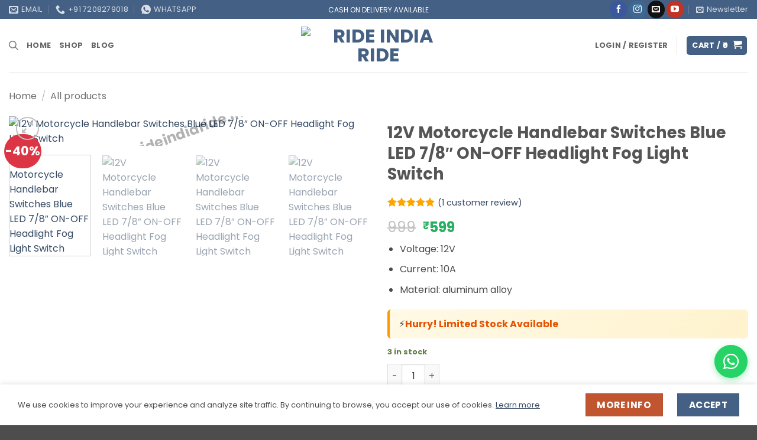

--- FILE ---
content_type: text/html; charset=utf-8
request_url: https://www.google.com/recaptcha/api2/anchor?ar=1&k=6LdPb-4rAAAAAODqU6RDdLBhZpf_WPP0nUebOavg&co=aHR0cHM6Ly9yaWRlaW5kaWFyaWRlLmluOjQ0Mw..&hl=en&v=PoyoqOPhxBO7pBk68S4YbpHZ&size=invisible&anchor-ms=20000&execute-ms=30000&cb=56ud3cx56422
body_size: 48728
content:
<!DOCTYPE HTML><html dir="ltr" lang="en"><head><meta http-equiv="Content-Type" content="text/html; charset=UTF-8">
<meta http-equiv="X-UA-Compatible" content="IE=edge">
<title>reCAPTCHA</title>
<style type="text/css">
/* cyrillic-ext */
@font-face {
  font-family: 'Roboto';
  font-style: normal;
  font-weight: 400;
  font-stretch: 100%;
  src: url(//fonts.gstatic.com/s/roboto/v48/KFO7CnqEu92Fr1ME7kSn66aGLdTylUAMa3GUBHMdazTgWw.woff2) format('woff2');
  unicode-range: U+0460-052F, U+1C80-1C8A, U+20B4, U+2DE0-2DFF, U+A640-A69F, U+FE2E-FE2F;
}
/* cyrillic */
@font-face {
  font-family: 'Roboto';
  font-style: normal;
  font-weight: 400;
  font-stretch: 100%;
  src: url(//fonts.gstatic.com/s/roboto/v48/KFO7CnqEu92Fr1ME7kSn66aGLdTylUAMa3iUBHMdazTgWw.woff2) format('woff2');
  unicode-range: U+0301, U+0400-045F, U+0490-0491, U+04B0-04B1, U+2116;
}
/* greek-ext */
@font-face {
  font-family: 'Roboto';
  font-style: normal;
  font-weight: 400;
  font-stretch: 100%;
  src: url(//fonts.gstatic.com/s/roboto/v48/KFO7CnqEu92Fr1ME7kSn66aGLdTylUAMa3CUBHMdazTgWw.woff2) format('woff2');
  unicode-range: U+1F00-1FFF;
}
/* greek */
@font-face {
  font-family: 'Roboto';
  font-style: normal;
  font-weight: 400;
  font-stretch: 100%;
  src: url(//fonts.gstatic.com/s/roboto/v48/KFO7CnqEu92Fr1ME7kSn66aGLdTylUAMa3-UBHMdazTgWw.woff2) format('woff2');
  unicode-range: U+0370-0377, U+037A-037F, U+0384-038A, U+038C, U+038E-03A1, U+03A3-03FF;
}
/* math */
@font-face {
  font-family: 'Roboto';
  font-style: normal;
  font-weight: 400;
  font-stretch: 100%;
  src: url(//fonts.gstatic.com/s/roboto/v48/KFO7CnqEu92Fr1ME7kSn66aGLdTylUAMawCUBHMdazTgWw.woff2) format('woff2');
  unicode-range: U+0302-0303, U+0305, U+0307-0308, U+0310, U+0312, U+0315, U+031A, U+0326-0327, U+032C, U+032F-0330, U+0332-0333, U+0338, U+033A, U+0346, U+034D, U+0391-03A1, U+03A3-03A9, U+03B1-03C9, U+03D1, U+03D5-03D6, U+03F0-03F1, U+03F4-03F5, U+2016-2017, U+2034-2038, U+203C, U+2040, U+2043, U+2047, U+2050, U+2057, U+205F, U+2070-2071, U+2074-208E, U+2090-209C, U+20D0-20DC, U+20E1, U+20E5-20EF, U+2100-2112, U+2114-2115, U+2117-2121, U+2123-214F, U+2190, U+2192, U+2194-21AE, U+21B0-21E5, U+21F1-21F2, U+21F4-2211, U+2213-2214, U+2216-22FF, U+2308-230B, U+2310, U+2319, U+231C-2321, U+2336-237A, U+237C, U+2395, U+239B-23B7, U+23D0, U+23DC-23E1, U+2474-2475, U+25AF, U+25B3, U+25B7, U+25BD, U+25C1, U+25CA, U+25CC, U+25FB, U+266D-266F, U+27C0-27FF, U+2900-2AFF, U+2B0E-2B11, U+2B30-2B4C, U+2BFE, U+3030, U+FF5B, U+FF5D, U+1D400-1D7FF, U+1EE00-1EEFF;
}
/* symbols */
@font-face {
  font-family: 'Roboto';
  font-style: normal;
  font-weight: 400;
  font-stretch: 100%;
  src: url(//fonts.gstatic.com/s/roboto/v48/KFO7CnqEu92Fr1ME7kSn66aGLdTylUAMaxKUBHMdazTgWw.woff2) format('woff2');
  unicode-range: U+0001-000C, U+000E-001F, U+007F-009F, U+20DD-20E0, U+20E2-20E4, U+2150-218F, U+2190, U+2192, U+2194-2199, U+21AF, U+21E6-21F0, U+21F3, U+2218-2219, U+2299, U+22C4-22C6, U+2300-243F, U+2440-244A, U+2460-24FF, U+25A0-27BF, U+2800-28FF, U+2921-2922, U+2981, U+29BF, U+29EB, U+2B00-2BFF, U+4DC0-4DFF, U+FFF9-FFFB, U+10140-1018E, U+10190-1019C, U+101A0, U+101D0-101FD, U+102E0-102FB, U+10E60-10E7E, U+1D2C0-1D2D3, U+1D2E0-1D37F, U+1F000-1F0FF, U+1F100-1F1AD, U+1F1E6-1F1FF, U+1F30D-1F30F, U+1F315, U+1F31C, U+1F31E, U+1F320-1F32C, U+1F336, U+1F378, U+1F37D, U+1F382, U+1F393-1F39F, U+1F3A7-1F3A8, U+1F3AC-1F3AF, U+1F3C2, U+1F3C4-1F3C6, U+1F3CA-1F3CE, U+1F3D4-1F3E0, U+1F3ED, U+1F3F1-1F3F3, U+1F3F5-1F3F7, U+1F408, U+1F415, U+1F41F, U+1F426, U+1F43F, U+1F441-1F442, U+1F444, U+1F446-1F449, U+1F44C-1F44E, U+1F453, U+1F46A, U+1F47D, U+1F4A3, U+1F4B0, U+1F4B3, U+1F4B9, U+1F4BB, U+1F4BF, U+1F4C8-1F4CB, U+1F4D6, U+1F4DA, U+1F4DF, U+1F4E3-1F4E6, U+1F4EA-1F4ED, U+1F4F7, U+1F4F9-1F4FB, U+1F4FD-1F4FE, U+1F503, U+1F507-1F50B, U+1F50D, U+1F512-1F513, U+1F53E-1F54A, U+1F54F-1F5FA, U+1F610, U+1F650-1F67F, U+1F687, U+1F68D, U+1F691, U+1F694, U+1F698, U+1F6AD, U+1F6B2, U+1F6B9-1F6BA, U+1F6BC, U+1F6C6-1F6CF, U+1F6D3-1F6D7, U+1F6E0-1F6EA, U+1F6F0-1F6F3, U+1F6F7-1F6FC, U+1F700-1F7FF, U+1F800-1F80B, U+1F810-1F847, U+1F850-1F859, U+1F860-1F887, U+1F890-1F8AD, U+1F8B0-1F8BB, U+1F8C0-1F8C1, U+1F900-1F90B, U+1F93B, U+1F946, U+1F984, U+1F996, U+1F9E9, U+1FA00-1FA6F, U+1FA70-1FA7C, U+1FA80-1FA89, U+1FA8F-1FAC6, U+1FACE-1FADC, U+1FADF-1FAE9, U+1FAF0-1FAF8, U+1FB00-1FBFF;
}
/* vietnamese */
@font-face {
  font-family: 'Roboto';
  font-style: normal;
  font-weight: 400;
  font-stretch: 100%;
  src: url(//fonts.gstatic.com/s/roboto/v48/KFO7CnqEu92Fr1ME7kSn66aGLdTylUAMa3OUBHMdazTgWw.woff2) format('woff2');
  unicode-range: U+0102-0103, U+0110-0111, U+0128-0129, U+0168-0169, U+01A0-01A1, U+01AF-01B0, U+0300-0301, U+0303-0304, U+0308-0309, U+0323, U+0329, U+1EA0-1EF9, U+20AB;
}
/* latin-ext */
@font-face {
  font-family: 'Roboto';
  font-style: normal;
  font-weight: 400;
  font-stretch: 100%;
  src: url(//fonts.gstatic.com/s/roboto/v48/KFO7CnqEu92Fr1ME7kSn66aGLdTylUAMa3KUBHMdazTgWw.woff2) format('woff2');
  unicode-range: U+0100-02BA, U+02BD-02C5, U+02C7-02CC, U+02CE-02D7, U+02DD-02FF, U+0304, U+0308, U+0329, U+1D00-1DBF, U+1E00-1E9F, U+1EF2-1EFF, U+2020, U+20A0-20AB, U+20AD-20C0, U+2113, U+2C60-2C7F, U+A720-A7FF;
}
/* latin */
@font-face {
  font-family: 'Roboto';
  font-style: normal;
  font-weight: 400;
  font-stretch: 100%;
  src: url(//fonts.gstatic.com/s/roboto/v48/KFO7CnqEu92Fr1ME7kSn66aGLdTylUAMa3yUBHMdazQ.woff2) format('woff2');
  unicode-range: U+0000-00FF, U+0131, U+0152-0153, U+02BB-02BC, U+02C6, U+02DA, U+02DC, U+0304, U+0308, U+0329, U+2000-206F, U+20AC, U+2122, U+2191, U+2193, U+2212, U+2215, U+FEFF, U+FFFD;
}
/* cyrillic-ext */
@font-face {
  font-family: 'Roboto';
  font-style: normal;
  font-weight: 500;
  font-stretch: 100%;
  src: url(//fonts.gstatic.com/s/roboto/v48/KFO7CnqEu92Fr1ME7kSn66aGLdTylUAMa3GUBHMdazTgWw.woff2) format('woff2');
  unicode-range: U+0460-052F, U+1C80-1C8A, U+20B4, U+2DE0-2DFF, U+A640-A69F, U+FE2E-FE2F;
}
/* cyrillic */
@font-face {
  font-family: 'Roboto';
  font-style: normal;
  font-weight: 500;
  font-stretch: 100%;
  src: url(//fonts.gstatic.com/s/roboto/v48/KFO7CnqEu92Fr1ME7kSn66aGLdTylUAMa3iUBHMdazTgWw.woff2) format('woff2');
  unicode-range: U+0301, U+0400-045F, U+0490-0491, U+04B0-04B1, U+2116;
}
/* greek-ext */
@font-face {
  font-family: 'Roboto';
  font-style: normal;
  font-weight: 500;
  font-stretch: 100%;
  src: url(//fonts.gstatic.com/s/roboto/v48/KFO7CnqEu92Fr1ME7kSn66aGLdTylUAMa3CUBHMdazTgWw.woff2) format('woff2');
  unicode-range: U+1F00-1FFF;
}
/* greek */
@font-face {
  font-family: 'Roboto';
  font-style: normal;
  font-weight: 500;
  font-stretch: 100%;
  src: url(//fonts.gstatic.com/s/roboto/v48/KFO7CnqEu92Fr1ME7kSn66aGLdTylUAMa3-UBHMdazTgWw.woff2) format('woff2');
  unicode-range: U+0370-0377, U+037A-037F, U+0384-038A, U+038C, U+038E-03A1, U+03A3-03FF;
}
/* math */
@font-face {
  font-family: 'Roboto';
  font-style: normal;
  font-weight: 500;
  font-stretch: 100%;
  src: url(//fonts.gstatic.com/s/roboto/v48/KFO7CnqEu92Fr1ME7kSn66aGLdTylUAMawCUBHMdazTgWw.woff2) format('woff2');
  unicode-range: U+0302-0303, U+0305, U+0307-0308, U+0310, U+0312, U+0315, U+031A, U+0326-0327, U+032C, U+032F-0330, U+0332-0333, U+0338, U+033A, U+0346, U+034D, U+0391-03A1, U+03A3-03A9, U+03B1-03C9, U+03D1, U+03D5-03D6, U+03F0-03F1, U+03F4-03F5, U+2016-2017, U+2034-2038, U+203C, U+2040, U+2043, U+2047, U+2050, U+2057, U+205F, U+2070-2071, U+2074-208E, U+2090-209C, U+20D0-20DC, U+20E1, U+20E5-20EF, U+2100-2112, U+2114-2115, U+2117-2121, U+2123-214F, U+2190, U+2192, U+2194-21AE, U+21B0-21E5, U+21F1-21F2, U+21F4-2211, U+2213-2214, U+2216-22FF, U+2308-230B, U+2310, U+2319, U+231C-2321, U+2336-237A, U+237C, U+2395, U+239B-23B7, U+23D0, U+23DC-23E1, U+2474-2475, U+25AF, U+25B3, U+25B7, U+25BD, U+25C1, U+25CA, U+25CC, U+25FB, U+266D-266F, U+27C0-27FF, U+2900-2AFF, U+2B0E-2B11, U+2B30-2B4C, U+2BFE, U+3030, U+FF5B, U+FF5D, U+1D400-1D7FF, U+1EE00-1EEFF;
}
/* symbols */
@font-face {
  font-family: 'Roboto';
  font-style: normal;
  font-weight: 500;
  font-stretch: 100%;
  src: url(//fonts.gstatic.com/s/roboto/v48/KFO7CnqEu92Fr1ME7kSn66aGLdTylUAMaxKUBHMdazTgWw.woff2) format('woff2');
  unicode-range: U+0001-000C, U+000E-001F, U+007F-009F, U+20DD-20E0, U+20E2-20E4, U+2150-218F, U+2190, U+2192, U+2194-2199, U+21AF, U+21E6-21F0, U+21F3, U+2218-2219, U+2299, U+22C4-22C6, U+2300-243F, U+2440-244A, U+2460-24FF, U+25A0-27BF, U+2800-28FF, U+2921-2922, U+2981, U+29BF, U+29EB, U+2B00-2BFF, U+4DC0-4DFF, U+FFF9-FFFB, U+10140-1018E, U+10190-1019C, U+101A0, U+101D0-101FD, U+102E0-102FB, U+10E60-10E7E, U+1D2C0-1D2D3, U+1D2E0-1D37F, U+1F000-1F0FF, U+1F100-1F1AD, U+1F1E6-1F1FF, U+1F30D-1F30F, U+1F315, U+1F31C, U+1F31E, U+1F320-1F32C, U+1F336, U+1F378, U+1F37D, U+1F382, U+1F393-1F39F, U+1F3A7-1F3A8, U+1F3AC-1F3AF, U+1F3C2, U+1F3C4-1F3C6, U+1F3CA-1F3CE, U+1F3D4-1F3E0, U+1F3ED, U+1F3F1-1F3F3, U+1F3F5-1F3F7, U+1F408, U+1F415, U+1F41F, U+1F426, U+1F43F, U+1F441-1F442, U+1F444, U+1F446-1F449, U+1F44C-1F44E, U+1F453, U+1F46A, U+1F47D, U+1F4A3, U+1F4B0, U+1F4B3, U+1F4B9, U+1F4BB, U+1F4BF, U+1F4C8-1F4CB, U+1F4D6, U+1F4DA, U+1F4DF, U+1F4E3-1F4E6, U+1F4EA-1F4ED, U+1F4F7, U+1F4F9-1F4FB, U+1F4FD-1F4FE, U+1F503, U+1F507-1F50B, U+1F50D, U+1F512-1F513, U+1F53E-1F54A, U+1F54F-1F5FA, U+1F610, U+1F650-1F67F, U+1F687, U+1F68D, U+1F691, U+1F694, U+1F698, U+1F6AD, U+1F6B2, U+1F6B9-1F6BA, U+1F6BC, U+1F6C6-1F6CF, U+1F6D3-1F6D7, U+1F6E0-1F6EA, U+1F6F0-1F6F3, U+1F6F7-1F6FC, U+1F700-1F7FF, U+1F800-1F80B, U+1F810-1F847, U+1F850-1F859, U+1F860-1F887, U+1F890-1F8AD, U+1F8B0-1F8BB, U+1F8C0-1F8C1, U+1F900-1F90B, U+1F93B, U+1F946, U+1F984, U+1F996, U+1F9E9, U+1FA00-1FA6F, U+1FA70-1FA7C, U+1FA80-1FA89, U+1FA8F-1FAC6, U+1FACE-1FADC, U+1FADF-1FAE9, U+1FAF0-1FAF8, U+1FB00-1FBFF;
}
/* vietnamese */
@font-face {
  font-family: 'Roboto';
  font-style: normal;
  font-weight: 500;
  font-stretch: 100%;
  src: url(//fonts.gstatic.com/s/roboto/v48/KFO7CnqEu92Fr1ME7kSn66aGLdTylUAMa3OUBHMdazTgWw.woff2) format('woff2');
  unicode-range: U+0102-0103, U+0110-0111, U+0128-0129, U+0168-0169, U+01A0-01A1, U+01AF-01B0, U+0300-0301, U+0303-0304, U+0308-0309, U+0323, U+0329, U+1EA0-1EF9, U+20AB;
}
/* latin-ext */
@font-face {
  font-family: 'Roboto';
  font-style: normal;
  font-weight: 500;
  font-stretch: 100%;
  src: url(//fonts.gstatic.com/s/roboto/v48/KFO7CnqEu92Fr1ME7kSn66aGLdTylUAMa3KUBHMdazTgWw.woff2) format('woff2');
  unicode-range: U+0100-02BA, U+02BD-02C5, U+02C7-02CC, U+02CE-02D7, U+02DD-02FF, U+0304, U+0308, U+0329, U+1D00-1DBF, U+1E00-1E9F, U+1EF2-1EFF, U+2020, U+20A0-20AB, U+20AD-20C0, U+2113, U+2C60-2C7F, U+A720-A7FF;
}
/* latin */
@font-face {
  font-family: 'Roboto';
  font-style: normal;
  font-weight: 500;
  font-stretch: 100%;
  src: url(//fonts.gstatic.com/s/roboto/v48/KFO7CnqEu92Fr1ME7kSn66aGLdTylUAMa3yUBHMdazQ.woff2) format('woff2');
  unicode-range: U+0000-00FF, U+0131, U+0152-0153, U+02BB-02BC, U+02C6, U+02DA, U+02DC, U+0304, U+0308, U+0329, U+2000-206F, U+20AC, U+2122, U+2191, U+2193, U+2212, U+2215, U+FEFF, U+FFFD;
}
/* cyrillic-ext */
@font-face {
  font-family: 'Roboto';
  font-style: normal;
  font-weight: 900;
  font-stretch: 100%;
  src: url(//fonts.gstatic.com/s/roboto/v48/KFO7CnqEu92Fr1ME7kSn66aGLdTylUAMa3GUBHMdazTgWw.woff2) format('woff2');
  unicode-range: U+0460-052F, U+1C80-1C8A, U+20B4, U+2DE0-2DFF, U+A640-A69F, U+FE2E-FE2F;
}
/* cyrillic */
@font-face {
  font-family: 'Roboto';
  font-style: normal;
  font-weight: 900;
  font-stretch: 100%;
  src: url(//fonts.gstatic.com/s/roboto/v48/KFO7CnqEu92Fr1ME7kSn66aGLdTylUAMa3iUBHMdazTgWw.woff2) format('woff2');
  unicode-range: U+0301, U+0400-045F, U+0490-0491, U+04B0-04B1, U+2116;
}
/* greek-ext */
@font-face {
  font-family: 'Roboto';
  font-style: normal;
  font-weight: 900;
  font-stretch: 100%;
  src: url(//fonts.gstatic.com/s/roboto/v48/KFO7CnqEu92Fr1ME7kSn66aGLdTylUAMa3CUBHMdazTgWw.woff2) format('woff2');
  unicode-range: U+1F00-1FFF;
}
/* greek */
@font-face {
  font-family: 'Roboto';
  font-style: normal;
  font-weight: 900;
  font-stretch: 100%;
  src: url(//fonts.gstatic.com/s/roboto/v48/KFO7CnqEu92Fr1ME7kSn66aGLdTylUAMa3-UBHMdazTgWw.woff2) format('woff2');
  unicode-range: U+0370-0377, U+037A-037F, U+0384-038A, U+038C, U+038E-03A1, U+03A3-03FF;
}
/* math */
@font-face {
  font-family: 'Roboto';
  font-style: normal;
  font-weight: 900;
  font-stretch: 100%;
  src: url(//fonts.gstatic.com/s/roboto/v48/KFO7CnqEu92Fr1ME7kSn66aGLdTylUAMawCUBHMdazTgWw.woff2) format('woff2');
  unicode-range: U+0302-0303, U+0305, U+0307-0308, U+0310, U+0312, U+0315, U+031A, U+0326-0327, U+032C, U+032F-0330, U+0332-0333, U+0338, U+033A, U+0346, U+034D, U+0391-03A1, U+03A3-03A9, U+03B1-03C9, U+03D1, U+03D5-03D6, U+03F0-03F1, U+03F4-03F5, U+2016-2017, U+2034-2038, U+203C, U+2040, U+2043, U+2047, U+2050, U+2057, U+205F, U+2070-2071, U+2074-208E, U+2090-209C, U+20D0-20DC, U+20E1, U+20E5-20EF, U+2100-2112, U+2114-2115, U+2117-2121, U+2123-214F, U+2190, U+2192, U+2194-21AE, U+21B0-21E5, U+21F1-21F2, U+21F4-2211, U+2213-2214, U+2216-22FF, U+2308-230B, U+2310, U+2319, U+231C-2321, U+2336-237A, U+237C, U+2395, U+239B-23B7, U+23D0, U+23DC-23E1, U+2474-2475, U+25AF, U+25B3, U+25B7, U+25BD, U+25C1, U+25CA, U+25CC, U+25FB, U+266D-266F, U+27C0-27FF, U+2900-2AFF, U+2B0E-2B11, U+2B30-2B4C, U+2BFE, U+3030, U+FF5B, U+FF5D, U+1D400-1D7FF, U+1EE00-1EEFF;
}
/* symbols */
@font-face {
  font-family: 'Roboto';
  font-style: normal;
  font-weight: 900;
  font-stretch: 100%;
  src: url(//fonts.gstatic.com/s/roboto/v48/KFO7CnqEu92Fr1ME7kSn66aGLdTylUAMaxKUBHMdazTgWw.woff2) format('woff2');
  unicode-range: U+0001-000C, U+000E-001F, U+007F-009F, U+20DD-20E0, U+20E2-20E4, U+2150-218F, U+2190, U+2192, U+2194-2199, U+21AF, U+21E6-21F0, U+21F3, U+2218-2219, U+2299, U+22C4-22C6, U+2300-243F, U+2440-244A, U+2460-24FF, U+25A0-27BF, U+2800-28FF, U+2921-2922, U+2981, U+29BF, U+29EB, U+2B00-2BFF, U+4DC0-4DFF, U+FFF9-FFFB, U+10140-1018E, U+10190-1019C, U+101A0, U+101D0-101FD, U+102E0-102FB, U+10E60-10E7E, U+1D2C0-1D2D3, U+1D2E0-1D37F, U+1F000-1F0FF, U+1F100-1F1AD, U+1F1E6-1F1FF, U+1F30D-1F30F, U+1F315, U+1F31C, U+1F31E, U+1F320-1F32C, U+1F336, U+1F378, U+1F37D, U+1F382, U+1F393-1F39F, U+1F3A7-1F3A8, U+1F3AC-1F3AF, U+1F3C2, U+1F3C4-1F3C6, U+1F3CA-1F3CE, U+1F3D4-1F3E0, U+1F3ED, U+1F3F1-1F3F3, U+1F3F5-1F3F7, U+1F408, U+1F415, U+1F41F, U+1F426, U+1F43F, U+1F441-1F442, U+1F444, U+1F446-1F449, U+1F44C-1F44E, U+1F453, U+1F46A, U+1F47D, U+1F4A3, U+1F4B0, U+1F4B3, U+1F4B9, U+1F4BB, U+1F4BF, U+1F4C8-1F4CB, U+1F4D6, U+1F4DA, U+1F4DF, U+1F4E3-1F4E6, U+1F4EA-1F4ED, U+1F4F7, U+1F4F9-1F4FB, U+1F4FD-1F4FE, U+1F503, U+1F507-1F50B, U+1F50D, U+1F512-1F513, U+1F53E-1F54A, U+1F54F-1F5FA, U+1F610, U+1F650-1F67F, U+1F687, U+1F68D, U+1F691, U+1F694, U+1F698, U+1F6AD, U+1F6B2, U+1F6B9-1F6BA, U+1F6BC, U+1F6C6-1F6CF, U+1F6D3-1F6D7, U+1F6E0-1F6EA, U+1F6F0-1F6F3, U+1F6F7-1F6FC, U+1F700-1F7FF, U+1F800-1F80B, U+1F810-1F847, U+1F850-1F859, U+1F860-1F887, U+1F890-1F8AD, U+1F8B0-1F8BB, U+1F8C0-1F8C1, U+1F900-1F90B, U+1F93B, U+1F946, U+1F984, U+1F996, U+1F9E9, U+1FA00-1FA6F, U+1FA70-1FA7C, U+1FA80-1FA89, U+1FA8F-1FAC6, U+1FACE-1FADC, U+1FADF-1FAE9, U+1FAF0-1FAF8, U+1FB00-1FBFF;
}
/* vietnamese */
@font-face {
  font-family: 'Roboto';
  font-style: normal;
  font-weight: 900;
  font-stretch: 100%;
  src: url(//fonts.gstatic.com/s/roboto/v48/KFO7CnqEu92Fr1ME7kSn66aGLdTylUAMa3OUBHMdazTgWw.woff2) format('woff2');
  unicode-range: U+0102-0103, U+0110-0111, U+0128-0129, U+0168-0169, U+01A0-01A1, U+01AF-01B0, U+0300-0301, U+0303-0304, U+0308-0309, U+0323, U+0329, U+1EA0-1EF9, U+20AB;
}
/* latin-ext */
@font-face {
  font-family: 'Roboto';
  font-style: normal;
  font-weight: 900;
  font-stretch: 100%;
  src: url(//fonts.gstatic.com/s/roboto/v48/KFO7CnqEu92Fr1ME7kSn66aGLdTylUAMa3KUBHMdazTgWw.woff2) format('woff2');
  unicode-range: U+0100-02BA, U+02BD-02C5, U+02C7-02CC, U+02CE-02D7, U+02DD-02FF, U+0304, U+0308, U+0329, U+1D00-1DBF, U+1E00-1E9F, U+1EF2-1EFF, U+2020, U+20A0-20AB, U+20AD-20C0, U+2113, U+2C60-2C7F, U+A720-A7FF;
}
/* latin */
@font-face {
  font-family: 'Roboto';
  font-style: normal;
  font-weight: 900;
  font-stretch: 100%;
  src: url(//fonts.gstatic.com/s/roboto/v48/KFO7CnqEu92Fr1ME7kSn66aGLdTylUAMa3yUBHMdazQ.woff2) format('woff2');
  unicode-range: U+0000-00FF, U+0131, U+0152-0153, U+02BB-02BC, U+02C6, U+02DA, U+02DC, U+0304, U+0308, U+0329, U+2000-206F, U+20AC, U+2122, U+2191, U+2193, U+2212, U+2215, U+FEFF, U+FFFD;
}

</style>
<link rel="stylesheet" type="text/css" href="https://www.gstatic.com/recaptcha/releases/PoyoqOPhxBO7pBk68S4YbpHZ/styles__ltr.css">
<script nonce="M-nFxsOD8uSYq12ko4VpyQ" type="text/javascript">window['__recaptcha_api'] = 'https://www.google.com/recaptcha/api2/';</script>
<script type="text/javascript" src="https://www.gstatic.com/recaptcha/releases/PoyoqOPhxBO7pBk68S4YbpHZ/recaptcha__en.js" nonce="M-nFxsOD8uSYq12ko4VpyQ">
      
    </script></head>
<body><div id="rc-anchor-alert" class="rc-anchor-alert"></div>
<input type="hidden" id="recaptcha-token" value="[base64]">
<script type="text/javascript" nonce="M-nFxsOD8uSYq12ko4VpyQ">
      recaptcha.anchor.Main.init("[\x22ainput\x22,[\x22bgdata\x22,\x22\x22,\[base64]/[base64]/[base64]/ZyhXLGgpOnEoW04sMjEsbF0sVywwKSxoKSxmYWxzZSxmYWxzZSl9Y2F0Y2goayl7RygzNTgsVyk/[base64]/[base64]/[base64]/[base64]/[base64]/[base64]/[base64]/bmV3IEJbT10oRFswXSk6dz09Mj9uZXcgQltPXShEWzBdLERbMV0pOnc9PTM/bmV3IEJbT10oRFswXSxEWzFdLERbMl0pOnc9PTQ/[base64]/[base64]/[base64]/[base64]/[base64]\\u003d\x22,\[base64]\\u003d\\u003d\x22,\[base64]/AAMuwrvDpsKaNsOuw4nCsjooOcKob8K/w5PCjH4yWmjChwFfesKoLsKww71dBjTClMOuJyNxUQtdXDJlKMO1MV3Dny/Dung/wobDmFBYw5tSwp/CmnvDniRXFWjDh8OKWG7DsU0dw43DoSzCmcOTYcKXLQpHw7DDgkLCs09AwrfCksOFNsODN8O3wpbDr8O7QlFNEFLCt8OnJCXDq8KRLMKES8KafhnCuFBZwozDgC/Co0rDojQXwqfDk8KUwqDDll5YfsOMw6wvJjgfwotbw7I0D8Oiw5c3woMwPm9xwrV9esKQw7rDjMODw6YTAsOKw7vDt8OkwqotGQHCs8KrdMKbcj/DvxsYwqfDkQXCowZ6wpLClcKWMsKlGi3Ci8KtwpUSJMOhw7HDhR4ewrcUMMOZUsOlw47Di8OGOMKOwqpABMOJAMOZHVJYwpbDrSzDrCTDvhDClWPCuBBjYGQldlN7wpzDmMOOwr1DfsKgbsKzw5LDgXzCs8KjwrMlIsK/YF9Aw609w4g8NcOsKg4uw7MiHsKjV8O3aD3CnGpPVsOxI1jDjClKAcOmdMOlwqNmCsOwWsOscMOJw4kzTAAjeiXCpEHCtCvCv3JRE1PDl8KWwqnDs8O/BAvCtBrCg8OAw7zDpgDDg8Obw6h/ZQ/CpEd0OH7CucKUemxIw6LCpMKCaFFgbMK/UGHDl8KIXGvDiMKnw6x1IV1HHsOBPcKNHC9TL1bDvW7Cgiojw4XDkMKBwolGSw7CvVZCGsKfw4TCrzzCgkLCmsKJTcK8wqoROsKDJ3xyw4h/DsO7OQNqwojDlXQ+T1xGw7/Dk3Y+wow0w4kAdG0cTsKvw7BZw51iaMKXw4YRDsKTHMKzFj7DsMOSbB1Sw6nCvsOJYA8iCSzDucOVw7R7BRARw4oewo7DgMK/e8OPw7Urw4XDgXPDl8KnwqfDt8OhVMOPdMOjw4zDjMKjVsK1ZsK4wrTDjB3DpnnCo3BVDSfDlsOlwqnDnj/CsMOJwoJ8w4HCiUI6w4rDpAcbRMKlc1zDnVrDnxzDribCm8Kbw7c+TcKTd8O4HcKNF8ObwovCtcK/w4xKw7Zrw55oYGPDmGLDosKJfcOSw48aw6TDqXPDp8OYDGA3JMOECMKYO2LCksOrKzQ4DsOlwpBcElXDjGtZwpkUecKKJHoYw4HDj1/DtsORwoNmNcOHwrXCnFcmw51ca8OVAhLCrXHDhFExURjCusOTw73DjDA4ZX8eDMKjwqQlwr5ow6PDpkwafirCpCTDm8KvbS3DrMOHwpYFw6YkwqALwq0ZdsKKbEFzVsO8wobCm1ASw5nDvsOmwodmWcKGJcOIwoA/wo7DkE/CqcKaw6vCt8Oow4BQw7fDkcKTVwJew4vCicK2w60xFcOBUQ8Aw6wfQFLDk8OCwpNVd8OfdBpPw6LCuV1KRkFCGcOrwrjDp3NRw6AyTsKLDMOQwr/DoHvCqwDClMO7ZMK0fTfCucOrworDun86wrplw503EMKEwrAScT/CmGYsZA1VEcK4wrvDsw9GeXIqwofCqMKjeMOSwqXDjVrDkB/[base64]/CtQtSw7/DvMKuw5rDnTrCg8Kjw5BuC0HDm3BywrxeZl/DmhfDp8O7BmhxW8OVbcKKwojDlHFxw7TClDXDmQfDisO8wqQiV3fCscKsYD5YwqwfwoAIw6rCl8KrcQIkwprCusKvw6w+U2XDkMOZw7zChEt1w7DCksKrKxsycMODHcKyw4/[base64]/CgsOwAcKZJ8K/BUoETjLDscKTW8OSw5lFw4PCul4swqQOw4PCuMOESngUNDAKwrXDggTCojzCjVXDmcOCLMK7w63Diz/DkcKdYxXDlwNQw4M4QsK5wr3DtMOvNsO1wq/CjsK4B1bCoGnCvALCkk3Dgj8ow6YmT8OWVsKEw6EER8KbwpjCi8KCw5o5IVzDnMOZMHFrAsO/XsOJVw/Chm/CpcO3w74rJmjCpidYwpkyG8OlXlFXwpDCi8O1BcKCwpbCtTl1J8KmeHczSMKddxbDu8K0bV/Dv8KNwoZjZsK3w7/Dk8OPE0ErWD/[base64]/O3RwNB8pBMKaKcKRacKIBRrCjR7Cu8Okw5lCGj/DlcKawojDmzBlCsKew6ZXwrFTw5Enw6TCtGcAawPDvHLDrsO+ecO0wqxMwqrDi8KpwrfDlcKMJkVGfHLDh0YrwrPDjw8qesOZH8KQwrbDkcOZwrvDisKXwrY3Z8OMwr/Cn8KWesKVw5oIMsKTw4rCq8OTdMKvTVLCnxPClcOpw5hAJ3BqYcK4w6TCl8Khwp5Cw7xZw5krw6h6woEew4pUCMKaPFYnwqPCt8OBwonCuMKUYh81wq7Cm8OLw70dUT/CisO6wrw8fcKAdxhiL8KDIj9Mw69VCMOeMAZ5e8K7wrtUbcK2WDPCiHUfwr9Ywp/DlMKjw5XCgXbCuMKSB8KxwrPCucKcVAjDisKawqjClBXCsFwBw7bDsQQnw7cUYD3Cr8K1woLDnm/CjWjCgMK+wqZewqU6w7QYwq1EwrfChG8WD8KWX8OzwqbDpRZcw6d/wpgUL8OgwqzDijPChsK9P8O8fsOSw4XDkVHDi1ZkwovDnsO2w5IawqtOw53CsMOfSD7DglV/NGbCnwXCiC7CnxNEfS/DssOEdwsnwrHDmh7DgsOXWMK3OC0oe8OJHMOJwojCgE/DlsODTcOTwqDCrMOLw6IbBnLCn8O0w6dZwpjDr8OhPcK9UsK/wpXDrsOSwp0AZcOsPsKqU8Ofw78bw599GUl7Rw/[base64]/DpcKcwrMxcMKbFMK4wpbDnCjCqw3DlipBTMK0YsKJwo/DjiDChihBdSHDgjY8w7hqw7duwrXCnUTDocKeChjDkMO5wpdqJsKywrbDgmDChsKQwptWw5kDeMKhO8KBHsKzfMKuO8O+aFDDqknCh8Oew4zDpznDtgQDw4YUE2bCsMKnw5rCpcKmTFDDuh3DpMKKw5fDjVVpYMOvwph1w4HCgn/DisKKw7oPwp8NKELDozF/WSHDm8KiQcOcP8OWwqjDiTMtWcOAwq0Bw53Cl3ASV8O9wrocwozDhsKYw61Qwq0cOwBtw70yLibDqcKnwqs5w7PDohIAwpEYQQ9OQVrChkx5wqbDmcKwdcKICsONfibCnMKXw4fDrsKIw7Rjw4JrAzrCtyLDrk5dw4/DkDgWC03CrkVnfkAVw7LDssOsw59/w6DDlsO1UcOlQMK4M8KIOX5gwoTDnhnCqjrDkj/ChkXCicK+AMOMeFcTP0EIFMOWw49Nw65YU8K7wovDvW5nLSYGw7HCsxISXBPChDYnwofCjxlAI8KEc8K/wrHDr09Hwqsqw5TCgMKMwqfCuiU5wrBSw6NDwpXDvwZ+w40ECwoSwqkKPsOiw4rDgVMbw4kWBsO7w5LCjsOTwpTDpjp0byU5KDHCn8OiJznDr0JmVMOUHsOuwpMfw7XDksORJEtxTMKaW8OsRcOtwo04w6vDvMOHB8K2M8Kgw5VHdgFAw4ANwpJzYBkPGV/Cs8K4ak3DksKdw43CshbCpMO7worDrCchVB0MwpXDvcOzMWgYw6RDaAA5CjrClAIuwqfDtMOuAmhnWSklw6fCpyrCli/[base64]/[base64]/CnsKcw6FaAsKmw7tuwrDCrinDnsO0DjDClXQzaSzCisK5QMKtwpZMw7rDj8OBwpLCn8KQBcKaw4IJw7/Dp2rCicOLwqXDrsK2wpRLwplbWFNOwo4qN8K0GcO/wqcTworCtcOOw4QVETbCncO+w5XCt1DCvcKERMO3w4vDjMOYw7LDtsKRw4nDkTIZBUcZAcO0MwnDpTHDj1QERXseUsOdw7nDm8KAc8K8w5QAF8OfPsKpwqYLwqo8ZcKDw6EqwprCrnR9XTk8wozCrlXDg8KFE07CiMKWwqE5wq/CoSzDuT4awpE5AMK3w6A4wqU5NWTDisKvw7F2w6XDmQ/Cv1lTM3TDrsODCQorwok5wrZFbifDowDDpcKVw6Y8w5zDqXkWw4gGwoJ/OFnDhcKuwo0awos0woFawpVpw5Niw7EwMgI3wqvDvxnDq8Ktw4jDoG8CBcKwwpDDp8KoMF4sJW/CjsOCOHTDtMKxXcKtw7HDuDFQPcKXwoAdAcOgw6N/TsKgJMKaDVdpw7bDv8OwworDllgFwqYGwo/ClxXCr8KIYQNHw7d9w5tbOS/Ds8ODZGrCqGgAwp5twq0BT8KqER9Xw6XCh8KKGMKdw7ZCw5JeUTlZfDXDjmoUGcO0SwvDnsOVQMKnUVwFAMOqNsOow7/[base64]/DksOBb0pPY8OSRcOIXkTDgsKJUgZ0w4scGsKfa8KwYQk6acOlw6DDpGJawo0JwqTClnnCnRnCpW4SaVLCk8OCw7vCh8OIaGPCvMOVU0gRLHkpw7/CisKyQ8KBOivCvMOILRZhfBUew61TW8OTwpjCocOOw5h/W8OdY0sSwqHDnBZ/ccKdwpTCrG9+QT5qw5/DhsO+CMK2w7LCmwlqPsKuR1LDpmrCkWg/w4QbO8OdWsOIw4fCvwTDoFYVPMOGwrJrTMOMw6HDpsK0wo5hDUUowovCosOiegh6aizCiywtRsOqXsKELwxrw4jDvV3Dt8KHcsOlBcKcOMOTTMKJKMO2wrZywpx8O0TDgB07NWnDinbDowwNwrwBASgxbToYFxLCsMKXc8KPB8Kew4fDmi/CuQPCrMOEwpzDonlnw5XCjcOLw7QcAsKuVMOiwr/[base64]/DpMORwoLDlQvDgmMMw706O8KjbMK4w67CpmTDiCPCuR3DuRB1AGYMwq4DwqDCmxpuW8OoKMORw7JNemsXwrEeb3fDhTXCpcOEw6fDiMOMwolOw5Uow7FQacO0wqMpwq/[base64]/CksOAF1UMwp/CicKnDcKhRMKmwpnCs8OCw4pPSCs/dcOQXBRpHQAtw7rCuMOrdlFvaX1PfsKswpJVw7Fpw5krw7p7w6zCtXAnC8OMw4cyW8O4w4nDgCcdw77DpHTCnMKnb0/CksOrTDcGw7dNw51jw7pPWcKpZMOiHl3CicONE8KLGw4gWcOnwopuw4J/LcOPOkodwpnCuVQAP8OvFG3DnGHDsMKjw5DDi2JIUsKaOcKNKwnCg8OiDz/Co8OvS3XCgcK/bEvDpsKILS7ClinDtFnCrxHDjl/DlBMXw6bCrMO/Q8KTw5Adwqw+wrrCpsKiSid9c3BSwrfCksOZw5A/wobCpUHCgDQDOW/CncKzUATDucK5CmzDksKcBX/DnDPCsMOuLCPCmSvDgcKRwqFyXsO4Bk9nw5tRwr/[base64]/RmnCmcKKGGF2ccKSU8OTL0HDtFARw4VqbnXDigNSMmnCpcKTT8Oww6rDp351w7UBw5kSwpnDgR8owp/CtMOLw5RlwozDg8KGw65FUsOZw5vDnSMqP8KlGMOqXCEZw41MXhLDm8K4UcKWw7wVcMKwW3/[base64]/DpcODXcOHZ8KrLVAEdMK6HsOHZ3RobzbDgMOrwodTesOWHXJNPDEpw5jDqcKwTEvDsHTDlwHDknjCnsKVwphpJcOxwoHDiBbClcK/ECjDg1AyaiJ1RMKlbMK0ejvDpidEwqkZCCvCuMK6w5bClMOCMg8Cw7rDrBBfbh/Cp8KmwpDCqsOEw4bDn8Kmw77DgMOwwrt7RVTCmsKhHlA7AMOCw4sHw6PDhsO3w43DpU7DjMO4wrPCpcOfwowDZcKaInLDksKZY8KsRcKHw5fDvw4UwohUwoQKZ8KbEyHDssKUw7/CtiPDpMOIwrPClcOwVCAWw43CvMKewofDkGJow7VddcKow4UjP8OdwqVwwrh5A3BDWEHDvSJDQkcRwr5GwrfCpcK2wofDq1Z8wpVlw6MKLFl3wrzDjsOcSMOhWMKwd8KMLmAAwpFnw6vDnH/DsXjCqmcUfcKewohbIsOvwopYwovDrUHCv2Mtw4rDvcK+w5HDncOYHMKSwrzDssKaw6tqfcK7Xg9Yw7XCmcOEwp3CllYZJjx8PsKVBj3ChsKnT3zDm8KKw4/CocKPw5rCrcKGa8OowqnDrcOHWcK0XcOQw5MPE2fCom1SYcK5w6PDj8K4dMOlQcK+w4kgC1/ChTvDhBtuCyFRRA9dPgwLwo4Vw5cLwq/CgMOmKMOCw53Dv1oxFll5AMKfWXjCvsK1w4zDoMOlK1PDlMKrNTzCm8ObIk7DkGFZwr7ClVsGwpjDjTd5CB/Dp8OQSnBaYStXw4zDoURhVycewrkXFsOswqoIXsKIwoQSwp94X8ODw5LDjXsCwrzDi2jChcO3bWbDo8KyZ8OIRMK/w5zDmMKEClsKw5nDozJeM8Kywpo1QQDDiywlw4BqPmNpw4vCg2V/[base64]/[base64]/[base64]/[base64]/[base64]/[base64]/w6DDtcODHsKDRsOcVsOcQnJEQzBxHsKVwotuWirDhcKLwqLCtXcrw4HClHtwMMKaeyTDt8Kew6/DsMK/TBFZTMOSd1nDqlExw5nDgsKGcMOUwo/DqSvCkU/DuGXDqF3CrsOCw57CpsK7w5pzw73DgkfDosOlECJuwqYGwr/Dl8OCwpjCrcOMwqBdwp/[base64]/Di0HCs8OaYcKdb2jChkQze8OXZD48w7XDqcOaEiPCrsOMw6NwHx/Du8Kpw5bDvcOWw7xOJGrCmSbCrMKLBmJXEcO3QMOmwpHCj8OvA0kZw54Bw67Cu8KQV8KSU8O6wrUGci3Di04tcsO9wpZcw4LDocONQcOlw7rDkiAcbEbCmsOew53Cvx3ChsOMIcOXdMOpeRTCtcOfwpzDusKQwr7CsMKnNj/DjjJkwrsXacK/M8OYYS3CuwAQUycMwpXCt0cfVRBBSMKvGcOewrkGwoBwSsKvJwvDvW/DhsK5Z27DshFhGcKrwr7Cj0fDusKtw45zWAHCpsK0woLCtHgEw6TDuHzDhcOhw57CmBzDgHLDssK9w45vI8OiGsKpw4xKa3TCu2IGa8OKwrQBwrvDo3rDm0/Dh8OdwoTDmWjCtsKlw47Di8ORTXRrMsKEwpjCk8OOT1jDtFzClcKzW1HCm8KxCcOkwpTDiFvDucO1w7LCmy9/woAnw7fCjcOqwpHCtnNtUh/DunzDv8KDCsKIPAt4fiAvc8K+wqMLwrjCq1E5w4wRwrxjLw5RwqQqFyfCl2bDlzx4wqxZw5TCtcKnP8KTJR08wprCt8OWASxMwr9Iw5hqfjbDk8OEw4QYa8O9wofDghxkNMOJwpjDplF1wogxDMOndCjCjG7Cs8Otw4MZw5/CksKiwrnCncK6fDTDoMOOwqsLFMOLw4zDlHgywrUuGSYxwpxyw7/DrcOlShBlw61Ew6/CnsKDNcOdwo9Mw6cSXsOIwrw+w4bDqR9+exNJwrtkw5/DlsKFwoXCi0FOwrhpw4bDrmnDisOnwphDfMOtNGXDlDQuL3nDuMOgfcK2w4tLAWPDkBBJUMKBwqHDv8OZw6XCrMOEwqjCrsO3dU/[base64]/[base64]/CmWnChcOjwp7Dulpkwo5RbcOxw5bDmMK2woPDqXgEw68aw7vCn8KYE0ABwojDl8Krw5nDhAnCosOLe0l8wopVdCIaw6/[base64]/[base64]/Cv8KzworCtlMvw6lPwoXCoRTCusKAwqd+dMOawpjDvcOvUwzCiidtwp/CllZtXsOuwpQWRmTDlsK9dGPCuMOWd8KMU8OqHsKxK1LCkMOhwo7Cv8KTw4bCqQQew6lAw7FzwoQZYcKrwqE1CnfCiMO9QkDCuREPPAAZCCnCocKDwp/[base64]/[base64]/Cv8OxwrsUw6DCgQbChMK0w4PCo8KaegBqwokfwqN7OcOIY8Kcw7bClsO9wofCuMOuw5wmRh/Cr1sWdzJqwrknLcK1w5cIwrZEwrPCo8KPZMKZFQLCn3rDg0TCpcO0YUQDw5PCrMOuC0fDp19AwpnCrcKow5jDpko0wppjXTPCvcK4w4RWwo9ew5lmwqTDmWjDhcO/[base64]/CmQPDksOWwrDCu2PDviklw44dw5XCumEqw4DCp8K3wpvDhk3Dv3bDmRLCmHcaw5HCgGw9LcKKHRDCl8OaLMOVwqzCqTw1BsKRZ13DuG/DuSAow61xw6LCoT7DqVPDslLCrUx+V8OXJsKDKsO5WnjDicOPwpxrw6PDucO5wrnCvcO2wpjCosOqwqnDv8Ouw4AubFYpfknCpsK2PnluwqUcwr00wrvCvS/CpcOvAG3CsxDCoWrCiHJBaSvCjFF6XgowwqINw7s6VA3DoMOTw7XDssONJhF3w6wGG8Ksw4Y9woZZX8KOw7/[base64]/CkhUyw5pfwpLDiDlMS8OzccKpVsKZw6VYfUgUAULDusKyS2Ajw57ChULCh0TCocOMZcKwwq4XwqwawpIpw6/DlgHClgcsfgM4X2fCsS/DuALDhz43OsOlwpcqw4fDq1zCj8KywrjDrMKxPnPCosKHwp81wqrCgcO/wpwIc8KMZ8OKwr/Cs8OewrBjwpExdsKxwq/CosOiG8KXw580FMO6wrtJRB7DiRTDqMOVQMOKa8OMwpzDswVDcsOUS8OvwoVEw4IRw4lQw51uAMKccmDCsn56woY4En9bJEPDksK/wosQb8OKw5bDpcORw4IFWCF+BcOiw6Jlw4BYJlshT1jCgMKdG3TDisK6w5scKmzDjcK2wp3CuVfDlQ3Dq8K/GVrDtBNLBHLCqMKmwqLCrcOzOMKEMx0tw6Qcw7DDk8Oww63DknAZIGM5IzVEwptrwoM/w4lVa8KLwpN+wqsowpDDh8OGEsKeXTJhRx3DtcOyw5FLEcKOwqwmYcK1wrlVNsOaCcKAR8O3BMKkw7rDgTnDr8KlWWNQWMOMw5t6w7/CsFF/ZMKKwrQcDzDCmigFAAMIZQjDlMKgw4DCinnCoMK9w6UGwoEswqspIcO/wq8/w45Cw4fCjU5AfMO2w70gw7F/wq/CtFNvBFrDrcKvThcpwo/CtcOSwpTDiWjDkcK1aXsLHBAfw7khw4HDhlXCrix7wphjCnrCucKLNMObIsKnw6PDjMKtw5jDgRjDsENKw4rCm8K2w7hCf8Kwa0DCscO+DFbDpzkNw6xIw6d1HxXCoCp3w7jDqMOpwrobw6F5wr7ClUoyd8K6wqB/wrZSwpdjcBLCkRvCqC9lwqTCnsKow6PCtCMhwrByOC/DjwrDgcOOVsKvwpvDnA/DoMK2wr0iw6ExwrIrUnLCjgpwdMOrwqtfFV/Dh8Olwo1ww5h/T8KxT8KLBSV3wqx2w5dHw48Zw7VjwpInwrbDlcORMcOgDsKFwop/ZsO+BcOgwpIiwq3Cu8OSwoXDtHjDtsO+UEwHWMKMwr3DoMOYH8OUwrrCvCUKw4Udw6tDwofDozXDmMOLacOVZ8K+bMKeC8OuPcODw5PCplvDu8KVw7PCmkjChUrCpyjCtQrDusOtwrByEcO4AcKdJcKkw4t5w7hIw4UKw500w58AwoMtKlZqNMKwwq45w5/CtCwQHiEhw6rCgGB6w6V/w7QIwqDCicOgwq3ClQl5wpZMLMO2EsKlVMKkQsO/eRjCqFFlLRxCwobCq8OpZsOQdgnDiMKyYsOUw6tpwrPCvHHCjcOJw4PCrzXCgsK/wrrDjnjDsm3ChMOww63DgcKBEsKHGsKJw55VO8KOwq0Xw6/Cs8KeSMOOworDpg11wr7DgTEXw5tbw7zCjz4BwqXDgcO3w5x8GMK4a8O/[base64]/[base64]/WDxgNsKnBcK0w67Du8OxEcOZR0PCiHd8KzANQ1t0wrTCr8OhLMKhPsOSw77DiDTCnFPCtx1pwot8w7LCoUMJPTVAfcOiSDlOw5DCknHCmsKBw4J8wrHCq8KYw6PCjcK/[base64]/Cpm1bwrDDtsO9QxbChwDCjH7CgDrCiMO0QMKIwrwGLsKNesOfwoU8RcKkwpREE8K/w4F8ZyrDr8OrWMO7w68LwpRJCMKSwrHDjcOIwofCqsO8UjljWEUewrQKDwrCvUEkwpvCuGELK3zDo8KXQhQFYS7DgcOtw78Dw6TDqEnDnG/DnD7CvMOEVWQgFwslNnwxasKmw7ZKLgI7XcOjccOzK8Orw70GdxISTy9YwrnCgMOjWFQLPzHDiMKcw5Y8w7nDpRFsw747ZRIgV8O8wooRHsKnEktswqTDl8Kzwq04woAqw5EFGsOpw5TCt8KGPsO9bG4Xw7/DocKqwozDtk/[base64]/CksKSSMKVBQgwIsKnwqU3SsKuw5p+V8OTGjplw5YVNcOYw5TChsK1TUxywr5owrDCiBXCicOzw4pKN2fDpcK2w63CtytcJMKdw7DCjk3DhcKgw5UPw6ZoF3rCjcK6w5TDpV7CmcKEVMOCCyR2wq/CszgdfS8Nwo1Gwo7Dk8OXwobCvsOjwozDsnbCvcKKw7kGw6kPw5xKOsKbw7XCm27CkCPCtCFlLcK8E8KqCHoVw4UOUMOowpozwoVuT8KHw582wrdZUMK/w6UmIsO+E8OYw5o8woorCcOqwpBARzBsLkxiw6piPRDDpQ9DwqPDmhjDsMK6JErCqsK8wo3DmsOIwqwVwplVAT8/MTR5O8Ogw6o7QAgxwrh0Q8KpwrPDpsKsSErDoMKxw5phLAzCkBIywo5dwrxHG8K1wrHCjBckYcOpw4kbwr7DsifCs8O1SsKiHcOMXmHDhQbDv8OcwqnDgkkld8OSwp/[base64]/CtcOCwp95wo9AwqXCkUrCmhUHdmxYBsOtw4XCo8OpwoVtGEIWw7s4PADDqWwRf38ewpREwpIsH8KjZMKENX/[base64]/[base64]/CoMOnw5VLwrLCvXrClCrDlcO9w7hjGV8ZfQbCkTTDmV7CisKBwrLCjsOqW8OOfcO1wpgKBsKOwq9Ew4gkwrtAwr05FMOzw5rCvDTCtcKCY08hJcOfwqLDuzZPwrczVMKRNsO6exTCuXdRamfCrzZ9w6o+ecK8L8Knw6jDvW/ClGXDo8KlZMKowrXCp2HDtWHDqkXDuj9YD8OBw77CqG9YwrRdwr7DmnwFLStpJFkQworDjDvDg8OAc0DDpMKdZDshwro/wrctwphQwoLCsVkfwqTDrCfCrcOZfUvCjig+wrbCqhJ8IkbCmGYdKsOPNX3Clkx2w43DjsKWwrAlR2DDiEMTNcKAFcORwoTDhgzCl1/[base64]/[base64]/DlMK8wo8CwofDsMOqwop3UT57woU2w5nDtMKOTsOWwodJQ8KKwr9VB8OOw79wExLDhxjDvhnDhcKZf8Kvw63DohN4w49Iw5wxwolxwqlzw5tCw79Vw6/DtDDCumXCgQLCgAcFwrdRGsOswoAydRpLT3Nfwol+w7U9woXCmhdIQsOqL8KWRcKDwr/DkCFRS8O0wp/CvMOnw6rCqMKww5fDiWRewptgDwbCisOKw79ECsKrUGVxwossasO9wrLCuE4/wp7Cjm3DtMObw7ExNj3DlcK+wqBlQzfDiMORG8OEVcONw7wLw60lFTjDt8OeDcOiEMOpNFHDjVIHw5bCqsKGLE7CsUfCiyhZw5XCmS8aesOZP8OKw6bCg1Y1wovDrEDDrUbCm0jDn2/CkjnDqsKSwpEDecKUf1XDshDClcOgRMOPdEPDpl7CrGDCrHPCkMOeejpVwpYBw4HDnsKmw63Ct3jCpsO5w6PCqcOVURLCliPDicOsJsK/[base64]/Ct8O+GcKKwpbDvMKkwq/[base64]/OcOFw6YjwpTCu8ORC8O/w6hrwoQCYUNqw5lPwqBPKjccw5UiwonDg8KFwoHChcK8CUbDpXvDusOMw4oGwqBbwp02w48Zw7gnw6/DjcO+RcKmdMOkNEYCwpTDjsKzw7fCpcODwpBiw43CgMOHaWZ3FsKlesOeGWlewqnDusONd8OZIwFLw4nCqWPDoHF+Y8OzZRVIw4PCi8Kjw6LCnF9bwqJawpXDnEfDmn3ChcKQw5nCti5BSMKPwr3Clg/ChTEGw6B2wpHDj8OkSwNGw4Ybwo7DlcOaw5NkcXTDg8OvKcOLDcKVJ0obZSI9BMOnw5QCLC/[base64]/ClD7CpMOkwoU/[base64]/CkErCr8KJwrg/w6YBcnsmwoEULUlXcMKHwpfDqyTCosOtEcO3wpkkwrHDnhJdwrLDiMKAwrl/FcOJT8KPwopyw6jDrcK8CcKuBhkBw5IPwrLCmcOhHMOhw4TCnMOkw5rDmBA8FsOFw7UyUnlZwq3Cq07DsyDDs8OkTQLDq33DjsKmCzJbfB8HZ8Klw6x6wqJLAxLCokVsw4zCuz9OwqzCiAHDr8OSJSdCwoQ0aXciw6BXa8KTQMK1w4pAN8OnQw/[base64]/[base64]/G8ODDg89G8O3wonDsMKVwpTCpljDk8OQCcKVw4bCrsK3bcKsIsKwwq96QnFcw6TCiUfCjcOpaGTDswnCmE4yw6jDqh4LCsKdwpLCi03ClRVDw6MNwq3Cr2XCmQbDh3rDgsKUFsOfw6RjUMKvFHjDucOww4XDlzIqBcOWwojDh3HCiTduBsKFS17DjMOKLwjCo2/Dn8KQSMK5wo9VLH7ChmHCgWlOw4rDsgbDpcKkwqlTIQpZGQRgN10GHMO0wogvbznClMKWw7vDicKQw7fDrGrDisK5w4PDlMOcw5soaFfDuUkIwpbDl8OWMsOyw5jDoz/CnTo6w5MJw4dcY8O6wqzCksO/VwVeJDvDpiVSwq3CosKpw7hiWnbDiE87w4NyQMO5wrrCsUclw49MdsOdwpRfwropZiNMwrgMLAZdAjDChMOtw5U5w4nCowRnAMKidMKawrtTIR/Cnj4jw7s0R8Omwr5OEmDDicORwpl6THdqwoTCnVgEEnwDwpxrc8K/c8O8BH0faMO5ID7DpE/Crx8MMBJjecOnw5DCiHFJw4goAkkAwodfXhzCulDCtcKTclsKQMO2L8O5wocUwozCscKBek5bwp/Dn3Agw55ePsOFK08QLFUiBMOyw5XChMOywoXCicOvw7hYwptFejDDksKmQUXCuSFHwoRFfcK1wrXCl8Klw63Dj8O8w5UNwpQawqvCnMKbKMO/wpfDtEt9YkXCqMO7w6Byw7opwpIdwpHCth4SQkZAAEZvV8OADcOKd8KrwoTCrcKnNMOcw7Bswrdjw74+bVjChzw/QSDCsxLCssKUw6fCmHNPYcO5w77Ck8KMbsOBw5DCjkxNw6/Cg0Enw4xePsKpA0LChlNzaMO9C8KGAsKxw5MwwrMHa8Kmw4fCisOVbnrDqsKKw4TCssK+w6B/wo8/Txc3wonDv3opHMKkfMK/ZMKuw4UZXGXDikB0QldnwoTCo8KIw55TV8KfCCVaPCw6fcOzcwg2ZMObVsOxJH4fRcOow4PCmcO1wqDCv8KjbxrDiMKlwoXDnRYdw65/wqjDtwPDgHLDhMK1w4DDuXRcVmBUw4hPKCvCvWzCmDc9P1p3TcKsTMKAw5TCnicpbEzDgMOuwpvDoQ7CpsOEwp/CnSIZw5NDXcKVAQkMMcOjTsOawrzCk1TChg8FOS/[base64]/Do8Osw7HDusOResKfwo8/wojCtsOYwqwwwp7DpwXDoRTCsUk2wq3CjEzCliJxUsKXaMODw7Jrw4vDsMK/RsKeIn93KcOSwr/CqsK8w7XDncKgwo3CtcO0YsObQC/Cs13DksOSwrLCo8Obw5PCi8KTL8ODw4IwWGBsL3zDnsO3McKTwo9yw6Rawr/DksKJw7ExwqXDicOGfsOvw7ZUw4A7PcOvVRzChXHCvn5SwrXCo8K5FTzCqlASO2/Cm8KXTMO4wpdcw6XDqcORIAx+CcODNGVyRsO+d1DDvyhPw5LDsHFOwqbDiUjCjwAzwoItwpPDo8OAwpfCnC8KVcOKAsKwdxAGRT/DjE3CksKLwpzCpxEvw5fCkMKXLcKvasKUBMK6wqbDnm/[base64]/K8KeamvCtMK4wq/[base64]/DkcKJEjATw7/CrmjCrcOdwq8cHsO9w5XCtMKOdg/Di8KiWFHCtzggwpfCuB8cwoVswpQuw7UMw47CnMOAI8KdwrQPUE5lRsOdw4NKw5AteidhFQzDkUrCp29vwp3DpD1nSyM+w5Nxw4nDlMOkJ8K2w5/CuMK5K8K/LMKgwrc8w6/DhmtywoZ5wpptE8OXw6DCj8OkRXXCu8OWwqBlHsKkwqHCosK5VMOtwoR8NinCiVh7wovCnzzCjsOcBcOHPUF4w5DDmX4twoE7bcKDMVHDssKew7wmwq/CqsKaU8Okw5AbNsK9OMOww7ghw6Ffw6TDs8OcwqYlw4rCpsKowqrDj8KuAcOuw40BEQxHDMKPFVvCrEjDpDTDicK7JlgzwqEgw5BJw5LDliJNwrLDp8K/wod+QMOowqrDhBoNwrQpU1/[base64]/[base64]/wpvCpAIqw6QIwoBnw5rCpsKZwrF+FBVRCH0qWHnCumHDrsOnwq58woZJIMOuwqxMZRZJw5lUw7LDnMK3wpRuGG/Dr8KoL8OkbMKsw7nCjcO0HU3CsRo3MMKHQMKaw5DCimZzJxh4QMONf8O7WMK1w5ozw7DCi8OLdX/[base64]/CmcKDw48OZ1pdw41YbcKCIcKJw7TCkRrCvRTDjCrDvMOpw5vDucKedsOhJcOMw75Wwr8zO19HSMOqF8KIwr4zf05JbWUpR8O2F1l4DinDkcK+wpJ+w44jCxvDgMOgZsO/IMKkw6TDjcK/LjN0w4TCuhBawrVxFcKafsO2wpnCgX3CncK1RMKswp4ZfV7DssKbwro6w6hHw7nCnMOGEMKsVCMMcsO4w47DosOdwrMxccOxw4fCmcKrSHB5bcKsw4NCwqUvT8OHw5Akw6VqXcOsw60dwpUlJ8KbwqU9w7vDuSrDlXbCk8Ktw7A/[base64]/Cj1Rvw43DnSBxw4DDhAg8DxgwUnfCjMKbLhp2dsKvcQQbwo1FLyoHZ29nVVlpw6/[base64]/DosKLZRppXElqfcKWw67CtsO8w7zCk0zCpiXDgsOHw4TDuk1iG8Kza8OINFFJTcOhwo0Uwqc4QF/[base64]/wogxa8OTw4oEQCrDjcO8wroIw7oEe8KWIcO6wrTCtcKcaSBkbg/CrB7DowrDq8KlRMONwrzCs8OTMB0AATfCoBhMJwtwdsK8w54swrkDGzAtGsOtwp9kYcOWwrlMbcOhw7M2w7HCtgHCsDJTFMKRwrPCvMOkwpDCucOiw73DnMKdw5/CnsKSw4NJw5deDMOlRMKvw6NAw4nCoxtEAXU1NcOSAx5Xf8KRGS7DqyRBXEoKwqnDgMOnw7LCnsK0csO0UsKoYDpsw7tiwpbCrUw5e8KcDALDo3zCscOxIkjCm8OXC8KVTFxMHMOwfsOXGiDChR9Fw7duwrwFRcK/w4/CpcK6w5/Cl8KQw6pawq50w7vDnlPCtcOcw4XClQHChsKxwrIAd8O2MhPCocKMCMKXdMOXw7bCm3TDt8KeQMONWE0Bw5jCqsK9w5AyW8Kyw4LCtxXDisKuPsKDw4ZYwq7CtcOGwqrCo3Iaw6gqwo3DmcK6O8Krw4/CqsKgQMOUMQx4w70Zwr9EwqPDsBXCq8OgDw8Qw7TDqcO/Siw3w7/CisO5w7gYwpvDhsOow6LCgFJOagvCnwkKw6rDncOGQ23DqsOqa8OuFMOwwq3CmiJqwrfCh39yEkTDmsOpdGBxThFfwrlpw7BpFsKqLsK/aQcCABbDmMKxeRolwolSw6BEFsKSS00Dwr/DlQ52wrrCg1hSwp7CqsKtVlVsQmgYFggbwpnDrMOdwrtFw6zDkEjDm8O8NcKZNAzDjsKAZ8Kzw4nCrTXClMO5VMKbXXjCjR7DqMOfKjTCqRjDvcKUCMOpKlAcWVtPe3TCj8KUw6V0wqt8JyJlw6bDn8Kbw4bDtsKVw6TCois/DcOUJVbCgRMaw4nCscOiEcOLwqHCv1PDh8KpwpwjPcKNwqrDqcOhaCYWY8Kzw6HCoyRcbV5iw5HDvMKXwok0Zy7Cl8KXw6jDucK7wqvCqRk+w5lewq/Dk0PDusOKSFFteWc1wrUcT8Kiw5RuI0TDrMKWwp/DoVMrB8KADcKpw4AJw71DFsKXK2DDhwsQesOIw5NQwok/RXxjwoU3YU7CpB/Dl8KHw7lsE8KjbHvDjsOEw7bCkB/[base64]/DmMKjw7FAwpNEw7kgwoDDrsKEw43CngXDkHJEX8KAT3ZHO0LDpj9OwqHCnRDCrsOzHhUFwoo/A2tOw53CgsOEC2bCtRYKecOuNMKZIsKySsOwwpF6wpnClz8OPkXCgybCsiDDhzlUZ8O/w6wEB8KMG04Ow4zDvsOkGgZpecKJDsK7wqDCkH/ChAgnFEddwpLDgRTDmmzDnC1OBB5Ww47CukvDp8ORw5A0w6RAUWNtw5U/Fj19PMOSwpcXw5YAw6F1wovDusKZw7TDjQTDhg/Dl8KkU2lcbn3ChsOSwo/CqGDDoyNeVDfDlsO5ZcKjw65+bsKgw6/DosKUEMK1c8OVwql1wp98w6YfwrXCmVHDlV8qTcKnw6VUw4pGAgVNwqwiwovDksO9w7XDv3k5e8K4w7vDqjJzwqfCoMOSa8OBESbDoyLCjy3CsMKNDVnDkMOCK8OXw5pzezQeUl7Dr8OfTBLDvmU8fwVOfQ/[base64]/CiBFXwr7DuF/CuMKIw7PDnDsJe39+GMO+wpITV8KowovDqcKowrvDjR8Ew7BVckBeBcOLwpHCl24zccKQwoTCiUJELnvCjR40XsO1KcKEVFvDosOBb8KiwrwXwoLDjx3DuhMcFANbDV/Dq8OyV23Cv8K9HsK/BGtJF8K4w68rbsKPw61aw5fDjhzCm8K9WXnDmjrDjkHDmcKKw51pfcKnwozDrsOXD8KOworDpsOCwp0Dw5LDpcOZYi5uw4nDmCEhZxLCp8OWOsO6d1kKQsOVScKyVHsrw4UXLAHCnQ/DvXLCvcKcXcO+CMKXw45AR1Rlw59VF8KqXTA/[base64]/CvsKydcOJw6TDq2dFw6nDtj0rwrbDv2zDolY5AMOYw5Elw4wLwoDDpcKuw4XDplJ4cH3DpMOefRoRWMKEwrQgAT/DicOjwpjCo0Zuw6MNPncRwrtdw6fDo8K3w6wwwqDCvcK0wrpzw5Bhw45dfRzDrE8/Y0B9w7cyUUheGMK5wp/DtAhrSEUlworDoMKrLw0GBlkbwpbDh8KDw7TCg8OBwqwSw57DhMKawp1KJsObw6/[base64]/[base64]/[base64]/Ds8K4woMlM8Kgw7nDohkwYsObw4N/w5QiwoJawq92EcKhG8O+XcOwKk4VaQZ0eyDDr1nDucKsIMO4woBkRjk9BMO5wrrDuTXDnAQVBcK5w7vClsOcw5zCrMKlfg\\u003d\\u003d\x22],null,[\x22conf\x22,null,\x226LdPb-4rAAAAAODqU6RDdLBhZpf_WPP0nUebOavg\x22,0,null,null,null,1,[21,125,63,73,95,87,41,43,42,83,102,105,109,121],[1017145,420],0,null,null,null,null,0,null,0,null,700,1,null,0,\[base64]/76lBhnEnQkZnOKMAhnM8xEZ\x22,0,0,null,null,1,null,0,0,null,null,null,0],\x22https://rideindiaride.in:443\x22,null,[3,1,1],null,null,null,1,3600,[\x22https://www.google.com/intl/en/policies/privacy/\x22,\x22https://www.google.com/intl/en/policies/terms/\x22],\x22DLOeUTbrR60a6VyVyCdSXAGoxafIyjcOvOAoFfA9cFs\\u003d\x22,1,0,null,1,1769065598823,0,0,[33,219],null,[223,139],\x22RC-K2zYN9-dEfnPqQ\x22,null,null,null,null,null,\x220dAFcWeA4uus9sd5D2ZAz9_UNCvTzNtayBjaDBekuiSee7Ie0pyr_kyDcoTlUxWAhQIcdM_IAhCkDEldwc-GEMVQLLv4cGoWXQxw\x22,1769148398904]");
    </script></body></html>

--- FILE ---
content_type: application/javascript; charset=utf-8
request_url: https://cdn.jsdelivr.net/npm/@lottiefiles/dotlottie-wc@0.8.11/dist/dotlottie-wc.js
body_size: -245
content:
export{a as DotLottieWC}from'./chunk-Y4HD3GK2.js';import'./chunk-43MLN37R.js';import'./chunk-6FHV6ZJY.js';//# sourceMappingURL=dotlottie-wc.js.map
//# sourceMappingURL=dotlottie-wc.js.map